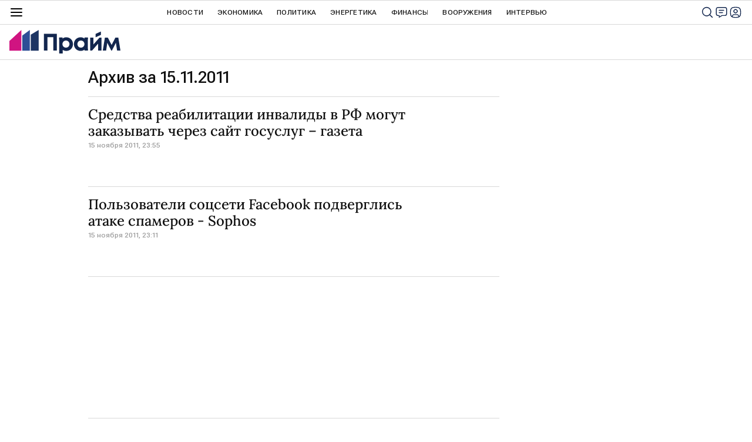

--- FILE ---
content_type: application/x-javascript
request_url: https://cdnn.1prime.ru//js/pages/archive.js
body_size: -188
content:
$(function() {
    riaList.init();
});
